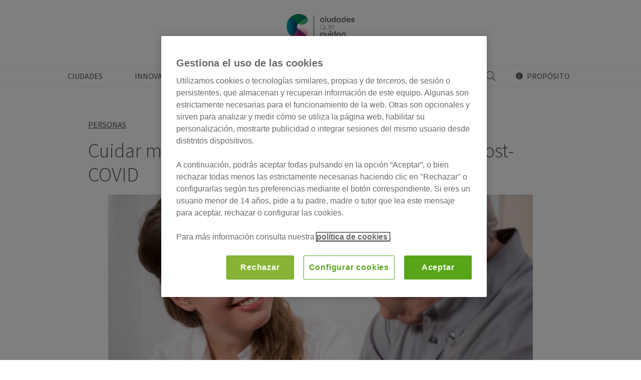

--- FILE ---
content_type: text/html; charset=UTF-8
request_url: https://ciudadesquecuidan.com/cuidar-mas-y-mejor-a-nuestros-mayores-un-reto-post-covid/
body_size: 9815
content:
<!DOCTYPE html><html lang="es"><head><meta charset="UTF-8"><meta name="viewport" content="width=device-width,initial-scale=1,maximum-scale=1,shrink-to-fit=no"><meta name='robots' content='index, follow, max-image-preview:large, max-snippet:-1, max-video-preview:-1'><style>img:is([sizes="auto" i], [sizes^="auto," i]) { contain-intrinsic-size: 3000px 1500px }</style><script data-cfasync="false" data-pagespeed-no-defer>var gtm4wp_datalayer_name = "dataLayer";var dataLayer = dataLayer || [];</script><title>Cuidar mejor a los mayores, un reto post COVID - Ciudades que Cuidan</title><meta name="description" content="La pandemia de la COVID-19 ha puesto en cuestión el enfoque actual de la atención y cuidado de las personas de edad avanzada."><link rel="canonical" href="https://ciudadesquecuidan.com/cuidar-mas-y-mejor-a-nuestros-mayores-un-reto-post-covid/"><meta property="og:locale" content="es_ES"><meta property="og:type" content="article"><meta property="og:title" content="Cuidar mejor a los mayores, un reto post COVID - Ciudades que Cuidan"><meta property="og:description" content="La pandemia de la COVID-19 ha puesto en cuestión el enfoque actual de la atención y cuidado de las personas de edad avanzada."><meta property="og:url" content="https://ciudadesquecuidan.com/cuidar-mas-y-mejor-a-nuestros-mayores-un-reto-post-covid/"><meta property="og:site_name" content="Ciudades que Cuidan"><meta property="article:published_time" content="2020-05-27T13:41:07+00:00"><meta property="article:modified_time" content="2020-11-10T14:57:26+00:00"><meta property="og:image" content="https://ciudadesquecuidan.com/wp-content/uploads/mémora-1.jpg"><meta property="og:image:width" content="1384"><meta property="og:image:height" content="918"><meta property="og:image:type" content="image/jpeg"><meta name="author" content="adminroot"><meta name="twitter:card" content="summary_large_image"><meta name="twitter:creator" content="@GrupoMemora"><meta name="twitter:site" content="@GrupoMemora"><meta name="twitter:label1" content="Escrito por"><meta name="twitter:data1" content="adminroot"><meta name="twitter:label2" content="Tiempo de lectura"><meta name="twitter:data2" content="4 minutos"><script type="application/ld+json" class="yoast-schema-graph">{"@context":"https://schema.org","@graph":[{"@type":"WebPage","@id":"https://ciudadesquecuidan.com/cuidar-mas-y-mejor-a-nuestros-mayores-un-reto-post-covid/","url":"https://ciudadesquecuidan.com/cuidar-mas-y-mejor-a-nuestros-mayores-un-reto-post-covid/","name":"Cuidar mejor a los mayores, un reto post COVID - Ciudades que Cuidan","isPartOf":{"@id":"https://ciudadesquecuidan.com/#website"},"primaryImageOfPage":{"@id":"https://ciudadesquecuidan.com/cuidar-mas-y-mejor-a-nuestros-mayores-un-reto-post-covid/#primaryimage"},"image":{"@id":"https://ciudadesquecuidan.com/cuidar-mas-y-mejor-a-nuestros-mayores-un-reto-post-covid/#primaryimage"},"thumbnailUrl":"https://ciudadesquecuidan.com/wp-content/uploads/mémora-1.jpg","datePublished":"2020-05-27T13:41:07+00:00","dateModified":"2020-11-10T14:57:26+00:00","author":{"@id":"https://ciudadesquecuidan.com/#/schema/person/d5d81c95d35c372a2821c1ab0ca51a73"},"description":"La pandemia de la COVID-19 ha puesto en cuestión el enfoque actual de la atención y cuidado de las personas de edad avanzada.","breadcrumb":{"@id":"https://ciudadesquecuidan.com/cuidar-mas-y-mejor-a-nuestros-mayores-un-reto-post-covid/#breadcrumb"},"inLanguage":"es","potentialAction":[{"@type":"ReadAction","target":["https://ciudadesquecuidan.com/cuidar-mas-y-mejor-a-nuestros-mayores-un-reto-post-covid/"]}]},{"@type":"ImageObject","inLanguage":"es","@id":"https://ciudadesquecuidan.com/cuidar-mas-y-mejor-a-nuestros-mayores-un-reto-post-covid/#primaryimage","url":"https://ciudadesquecuidan.com/wp-content/uploads/mémora-1.jpg","contentUrl":"https://ciudadesquecuidan.com/wp-content/uploads/mémora-1.jpg","width":1384,"height":918},{"@type":"BreadcrumbList","@id":"https://ciudadesquecuidan.com/cuidar-mas-y-mejor-a-nuestros-mayores-un-reto-post-covid/#breadcrumb","itemListElement":[{"@type":"ListItem","position":1,"name":"Portada","item":"https://ciudadesquecuidan.com/"},{"@type":"ListItem","position":2,"name":"Cuidar más y mejor a nuestros mayores, un reto post-COVID"}]},{"@type":"WebSite","@id":"https://ciudadesquecuidan.com/#website","url":"https://ciudadesquecuidan.com/","name":"Ciudades que Cuidan","description":"","potentialAction":[{"@type":"SearchAction","target":{"@type":"EntryPoint","urlTemplate":"https://ciudadesquecuidan.com/?s={search_term_string}"},"query-input":{"@type":"PropertyValueSpecification","valueRequired":true,"valueName":"search_term_string"}}],"inLanguage":"es"},{"@type":"Person","@id":"https://ciudadesquecuidan.com/#/schema/person/d5d81c95d35c372a2821c1ab0ca51a73","name":"adminroot","image":{"@type":"ImageObject","inLanguage":"es","@id":"https://ciudadesquecuidan.com/#/schema/person/image/","url":"https://secure.gravatar.com/avatar/1e0a3384de2448364205ce584833a22dd27fa627f01c21975d9877b6d0dc6700?s=96&d=mm&r=g","contentUrl":"https://secure.gravatar.com/avatar/1e0a3384de2448364205ce584833a22dd27fa627f01c21975d9877b6d0dc6700?s=96&d=mm&r=g","caption":"adminroot"},"url":"https://ciudadesquecuidan.com/author/adminroot/"}]}</script><link rel='dns-prefetch' href='//cdnjs.cloudflare.com'><link rel='dns-prefetch' href='//challenges.cloudflare.com'><link rel='dns-prefetch' href='//fonts.googleapis.com'><link rel="alternate" type="application/rss+xml" title="Ciudades que Cuidan &raquo; Comentario Cuidar más y mejor a nuestros mayores, un reto post-COVID del feed" href="https://ciudadesquecuidan.com/cuidar-mas-y-mejor-a-nuestros-mayores-un-reto-post-covid/feed/"><link rel="stylesheet" href="https://ciudadesquecuidan.com/wp-includes/css/dist/block-library/style.min.css?ver=6.8.3"><style id='classic-theme-styles-inline-css' type='text/css'>/*! This file is auto-generated */.wp-block-button__link{color:#fff;background-color:#32373c;border-radius:9999px;box-shadow:none;text-decoration:none;padding:calc(.667em + 2px) calc(1.333em + 2px);font-size:1.125em}.wp-block-file__button{background:#32373c;color:#fff;text-decoration:none}</style><style id='global-styles-inline-css' type='text/css'>:root{--wp--preset--aspect-ratio--square: 1;--wp--preset--aspect-ratio--4-3: 4/3;--wp--preset--aspect-ratio--3-4: 3/4;--wp--preset--aspect-ratio--3-2: 3/2;--wp--preset--aspect-ratio--2-3: 2/3;--wp--preset--aspect-ratio--16-9: 16/9;--wp--preset--aspect-ratio--9-16: 9/16;--wp--preset--color--black: #000000;--wp--preset--color--cyan-bluish-gray: #abb8c3;--wp--preset--color--white: #ffffff;--wp--preset--color--pale-pink: #f78da7;--wp--preset--color--vivid-red: #cf2e2e;--wp--preset--color--luminous-vivid-orange: #ff6900;--wp--preset--color--luminous-vivid-amber: #fcb900;--wp--preset--color--light-green-cyan: #7bdcb5;--wp--preset--color--vivid-green-cyan: #00d084;--wp--preset--color--pale-cyan-blue: #8ed1fc;--wp--preset--color--vivid-cyan-blue: #0693e3;--wp--preset--color--vivid-purple: #9b51e0;--wp--preset--gradient--vivid-cyan-blue-to-vivid-purple: linear-gradient(135deg,rgba(6,147,227,1) 0%,rgb(155,81,224) 100%);--wp--preset--gradient--light-green-cyan-to-vivid-green-cyan: linear-gradient(135deg,rgb(122,220,180) 0%,rgb(0,208,130) 100%);--wp--preset--gradient--luminous-vivid-amber-to-luminous-vivid-orange: linear-gradient(135deg,rgba(252,185,0,1) 0%,rgba(255,105,0,1) 100%);--wp--preset--gradient--luminous-vivid-orange-to-vivid-red: linear-gradient(135deg,rgba(255,105,0,1) 0%,rgb(207,46,46) 100%);--wp--preset--gradient--very-light-gray-to-cyan-bluish-gray: linear-gradient(135deg,rgb(238,238,238) 0%,rgb(169,184,195) 100%);--wp--preset--gradient--cool-to-warm-spectrum: linear-gradient(135deg,rgb(74,234,220) 0%,rgb(151,120,209) 20%,rgb(207,42,186) 40%,rgb(238,44,130) 60%,rgb(251,105,98) 80%,rgb(254,248,76) 100%);--wp--preset--gradient--blush-light-purple: linear-gradient(135deg,rgb(255,206,236) 0%,rgb(152,150,240) 100%);--wp--preset--gradient--blush-bordeaux: linear-gradient(135deg,rgb(254,205,165) 0%,rgb(254,45,45) 50%,rgb(107,0,62) 100%);--wp--preset--gradient--luminous-dusk: linear-gradient(135deg,rgb(255,203,112) 0%,rgb(199,81,192) 50%,rgb(65,88,208) 100%);--wp--preset--gradient--pale-ocean: linear-gradient(135deg,rgb(255,245,203) 0%,rgb(182,227,212) 50%,rgb(51,167,181) 100%);--wp--preset--gradient--electric-grass: linear-gradient(135deg,rgb(202,248,128) 0%,rgb(113,206,126) 100%);--wp--preset--gradient--midnight: linear-gradient(135deg,rgb(2,3,129) 0%,rgb(40,116,252) 100%);--wp--preset--font-size--small: 13px;--wp--preset--font-size--medium: 20px;--wp--preset--font-size--large: 36px;--wp--preset--font-size--x-large: 42px;--wp--preset--spacing--20: 0.44rem;--wp--preset--spacing--30: 0.67rem;--wp--preset--spacing--40: 1rem;--wp--preset--spacing--50: 1.5rem;--wp--preset--spacing--60: 2.25rem;--wp--preset--spacing--70: 3.38rem;--wp--preset--spacing--80: 5.06rem;--wp--preset--shadow--natural: 6px 6px 9px rgba(0, 0, 0, 0.2);--wp--preset--shadow--deep: 12px 12px 50px rgba(0, 0, 0, 0.4);--wp--preset--shadow--sharp: 6px 6px 0px rgba(0, 0, 0, 0.2);--wp--preset--shadow--outlined: 6px 6px 0px -3px rgba(255, 255, 255, 1), 6px 6px rgba(0, 0, 0, 1);--wp--preset--shadow--crisp: 6px 6px 0px rgba(0, 0, 0, 1);}:where(.is-layout-flex){gap: 0.5em;}:where(.is-layout-grid){gap: 0.5em;}body .is-layout-flex{display: flex;}.is-layout-flex{flex-wrap: wrap;align-items: center;}.is-layout-flex > :is(*, div){margin: 0;}body .is-layout-grid{display: grid;}.is-layout-grid > :is(*, div){margin: 0;}:where(.wp-block-columns.is-layout-flex){gap: 2em;}:where(.wp-block-columns.is-layout-grid){gap: 2em;}:where(.wp-block-post-template.is-layout-flex){gap: 1.25em;}:where(.wp-block-post-template.is-layout-grid){gap: 1.25em;}.has-black-color{color: var(--wp--preset--color--black) !important;}.has-cyan-bluish-gray-color{color: var(--wp--preset--color--cyan-bluish-gray) !important;}.has-white-color{color: var(--wp--preset--color--white) !important;}.has-pale-pink-color{color: var(--wp--preset--color--pale-pink) !important;}.has-vivid-red-color{color: var(--wp--preset--color--vivid-red) !important;}.has-luminous-vivid-orange-color{color: var(--wp--preset--color--luminous-vivid-orange) !important;}.has-luminous-vivid-amber-color{color: var(--wp--preset--color--luminous-vivid-amber) !important;}.has-light-green-cyan-color{color: var(--wp--preset--color--light-green-cyan) !important;}.has-vivid-green-cyan-color{color: var(--wp--preset--color--vivid-green-cyan) !important;}.has-pale-cyan-blue-color{color: var(--wp--preset--color--pale-cyan-blue) !important;}.has-vivid-cyan-blue-color{color: var(--wp--preset--color--vivid-cyan-blue) !important;}.has-vivid-purple-color{color: var(--wp--preset--color--vivid-purple) !important;}.has-black-background-color{background-color: var(--wp--preset--color--black) !important;}.has-cyan-bluish-gray-background-color{background-color: var(--wp--preset--color--cyan-bluish-gray) !important;}.has-white-background-color{background-color: var(--wp--preset--color--white) !important;}.has-pale-pink-background-color{background-color: var(--wp--preset--color--pale-pink) !important;}.has-vivid-red-background-color{background-color: var(--wp--preset--color--vivid-red) !important;}.has-luminous-vivid-orange-background-color{background-color: var(--wp--preset--color--luminous-vivid-orange) !important;}.has-luminous-vivid-amber-background-color{background-color: var(--wp--preset--color--luminous-vivid-amber) !important;}.has-light-green-cyan-background-color{background-color: var(--wp--preset--color--light-green-cyan) !important;}.has-vivid-green-cyan-background-color{background-color: var(--wp--preset--color--vivid-green-cyan) !important;}.has-pale-cyan-blue-background-color{background-color: var(--wp--preset--color--pale-cyan-blue) !important;}.has-vivid-cyan-blue-background-color{background-color: var(--wp--preset--color--vivid-cyan-blue) !important;}.has-vivid-purple-background-color{background-color: var(--wp--preset--color--vivid-purple) !important;}.has-black-border-color{border-color: var(--wp--preset--color--black) !important;}.has-cyan-bluish-gray-border-color{border-color: var(--wp--preset--color--cyan-bluish-gray) !important;}.has-white-border-color{border-color: var(--wp--preset--color--white) !important;}.has-pale-pink-border-color{border-color: var(--wp--preset--color--pale-pink) !important;}.has-vivid-red-border-color{border-color: var(--wp--preset--color--vivid-red) !important;}.has-luminous-vivid-orange-border-color{border-color: var(--wp--preset--color--luminous-vivid-orange) !important;}.has-luminous-vivid-amber-border-color{border-color: var(--wp--preset--color--luminous-vivid-amber) !important;}.has-light-green-cyan-border-color{border-color: var(--wp--preset--color--light-green-cyan) !important;}.has-vivid-green-cyan-border-color{border-color: var(--wp--preset--color--vivid-green-cyan) !important;}.has-pale-cyan-blue-border-color{border-color: var(--wp--preset--color--pale-cyan-blue) !important;}.has-vivid-cyan-blue-border-color{border-color: var(--wp--preset--color--vivid-cyan-blue) !important;}.has-vivid-purple-border-color{border-color: var(--wp--preset--color--vivid-purple) !important;}.has-vivid-cyan-blue-to-vivid-purple-gradient-background{background: var(--wp--preset--gradient--vivid-cyan-blue-to-vivid-purple) !important;}.has-light-green-cyan-to-vivid-green-cyan-gradient-background{background: var(--wp--preset--gradient--light-green-cyan-to-vivid-green-cyan) !important;}.has-luminous-vivid-amber-to-luminous-vivid-orange-gradient-background{background: var(--wp--preset--gradient--luminous-vivid-amber-to-luminous-vivid-orange) !important;}.has-luminous-vivid-orange-to-vivid-red-gradient-background{background: var(--wp--preset--gradient--luminous-vivid-orange-to-vivid-red) !important;}.has-very-light-gray-to-cyan-bluish-gray-gradient-background{background: var(--wp--preset--gradient--very-light-gray-to-cyan-bluish-gray) !important;}.has-cool-to-warm-spectrum-gradient-background{background: var(--wp--preset--gradient--cool-to-warm-spectrum) !important;}.has-blush-light-purple-gradient-background{background: var(--wp--preset--gradient--blush-light-purple) !important;}.has-blush-bordeaux-gradient-background{background: var(--wp--preset--gradient--blush-bordeaux) !important;}.has-luminous-dusk-gradient-background{background: var(--wp--preset--gradient--luminous-dusk) !important;}.has-pale-ocean-gradient-background{background: var(--wp--preset--gradient--pale-ocean) !important;}.has-electric-grass-gradient-background{background: var(--wp--preset--gradient--electric-grass) !important;}.has-midnight-gradient-background{background: var(--wp--preset--gradient--midnight) !important;}.has-small-font-size{font-size: var(--wp--preset--font-size--small) !important;}.has-medium-font-size{font-size: var(--wp--preset--font-size--medium) !important;}.has-large-font-size{font-size: var(--wp--preset--font-size--large) !important;}.has-x-large-font-size{font-size: var(--wp--preset--font-size--x-large) !important;}:where(.wp-block-post-template.is-layout-flex){gap: 1.25em;}:where(.wp-block-post-template.is-layout-grid){gap: 1.25em;}:where(.wp-block-columns.is-layout-flex){gap: 2em;}:where(.wp-block-columns.is-layout-grid){gap: 2em;}:root :where(.wp-block-pullquote){font-size: 1.5em;line-height: 1.6;}</style><link rel="stylesheet" href="https://ciudadesquecuidan.com/wp-content/plugins/contact-form-7/includes/css/styles.css?ver=6.1.1"><link rel="stylesheet" href="https://ciudadesquecuidan.com/wp-content/plugins/wp-user-avatar/assets/css/frontend.min.css?ver=4.16.1"><link rel="stylesheet" href="https://ciudadesquecuidan.com/wp-content/plugins/wp-user-avatar/assets/flatpickr/flatpickr.min.css?ver=4.16.1"><link rel="stylesheet" href="https://ciudadesquecuidan.com/wp-content/plugins/wp-user-avatar/assets/select2/select2.min.css?ver=6.8.3"><link rel="stylesheet" href="https://fonts.googleapis.com/css?family=Source+Sans+Pro:300,400,600,700"><link rel="stylesheet" href="https://ciudadesquecuidan.com/wp-content/themes/ciudadesquecuidan/style.css?ver=1.35"><script src="https://cdnjs.cloudflare.com/ajax/libs/jquery/3.4.1/jquery.min.js"></script><script src="https://ciudadesquecuidan.com/wp-content/plugins/wp-user-avatar/assets/flatpickr/flatpickr.min.js?ver=4.16.1"></script><script src="https://ciudadesquecuidan.com/wp-content/plugins/wp-user-avatar/assets/select2/select2.min.js?ver=4.16.1"></script><link rel='shortlink' href='https://ciudadesquecuidan.com/?p=706'><script data-cfasync="false" data-pagespeed-no-defer>var dataLayer_content = {"pagePostType":"post","pagePostType2":"single-post","pageCategory":["personas"],"pageAttributes":["ciudades-compasivas","ciudades-que-cuidan","coronavirus","covid-19","fundacion-memora","gente-mayor","soledad","soledad-no-deseada","tercera-edad"],"pagePostAuthor":"adminroot"};dataLayer.push( dataLayer_content );</script><script data-cfasync="false" data-pagespeed-no-defer>(function(w,d,s,l,i){w[l]=w[l]||[];w[l].push({'gtm.start':new Date().getTime(),event:'gtm.js'});var f=d.getElementsByTagName(s)[0],j=d.createElement(s),dl=l!='dataLayer'?'&l='+l:'';j.async=true;j.src='//www.googletagmanager.com/gtm.js?id='+i+dl;f.parentNode.insertBefore(j,f);})(window,document,'script','dataLayer','GTM-NDD9BBXK');</script><link rel="icon" href="https://ciudadesquecuidan.com/wp-content/uploads/cropped-Logo-CqC-1-1-32x32.png" sizes="32x32"><link rel="icon" href="https://ciudadesquecuidan.com/wp-content/uploads/cropped-Logo-CqC-1-1-192x192.png" sizes="192x192"><link rel="apple-touch-icon" href="https://ciudadesquecuidan.com/wp-content/uploads/cropped-Logo-CqC-1-1-180x180.png"><meta name="msapplication-TileImage" content="https://ciudadesquecuidan.com/wp-content/uploads/cropped-Logo-CqC-1-1-270x270.png"><style type="text/css" id="wp-custom-css">.page-id-4403 #page .section .container { max-width: 50rem;} .formulario-contacto .wpcf7-form-control,.formulario-contacto textarea {border: 1px solid #ccc; background: #fff; padding: .5rem 1rem; border-radius: .25rem; outline: none; -webkit-appearance: none; width: 100%;}.formulario-contacto input.wpcf7-form-control {height: 3em;}.formulario-contacto textarea {height: 6rem;}.formulario-contacto select.wpcf7-form-control {background-image: url(https://ciudadesquecuidan.com/wp-content/themes/ciudadesquecuidan/img/select.svg);background-repeat:no-repeat;background-position: calc(100% - 1rem) 1rem;min-height: 3em;background-size: 8px 10px}.page-id-4403 input.wpcf7-submit {height: 3rem; background: #8FAF60 center no-repeat; min-width: 10rem; color: #fff; padding: 0 2rem; border: 0; border-radius: .25rem; display: inline-flex; justify-content: center; align-items: center; outline: none; cursor: pointer; user-select: none; line-height: 1; text-transform: uppercase; font-weight: 700;transition: background-color 0.2s;}.page-id-4403 input.wpcf7-submit:hover {background-color: #555555;transition: background-color 0.2s;}.page-id-4403 .wpcf7-list-item {margin-left: 0;}.page-id-4403 .wpcf7-list-item input[type="checkbox"]{margin-right: 3px;}.page-id-4403 label a,.page-id-4403 label a:visited{color: #8FAF60;}@media(min-width: 600px) {.formulario-contacto {display: grid; grid-template-columns: 1fr 1fr; grid-gap: 0 1rem;}.formulario-contacto p:last-of-type {grid-column: 1/-1;}}</style><script async src="https://www.googletagmanager.com/gtag/js?id=UA-151753894-1"></script><script> window.dataLayer = window.dataLayer || []; function gtag(){dataLayer.push(arguments);} gtag('js', new Date()); gtag('config', 'UA-151753894-1');</script></head><body class="wp-singular post-template-default single single-post postid-706 single-format-standard wp-embed-responsive wp-theme-ciudadesquecuidan"><div id="wrap"><header id="header"><div><div class="container"><a class="logo" href="https://ciudadesquecuidan.com/"><img src="https://ciudadesquecuidan.com/wp-content/themes/ciudadesquecuidan/img/newlogo.png" alt=""></a> <a class="icon-menu" onclick="document.body.classList.add('show-nav')"></a></div></div><span class="overlay" onclick="document.body.classList.remove('show-nav')"></span><nav class="nav"><div class="container"><a class="icon-close" onclick="document.body.classList.remove('show-nav')"></a><form action="https://ciudadesquecuidan.com/"><input type="hidden" name="post_type" value="post"><input id="search" class="field" type="search" name="s" value="" placeholder="Buscar..."></form><ul id="menu-superior" class="menu"><li id="menu-item-31" class="menu-item menu-item-type-taxonomy menu-item-object-category menu-item-31"><a href="https://ciudadesquecuidan.com/cat/ciudades/">Ciudades</a></li><li id="menu-item-32" class="menu-item menu-item-type-taxonomy menu-item-object-category menu-item-32"><a href="https://ciudadesquecuidan.com/cat/innovacion/">Innovación</a></li><li id="menu-item-33" class="menu-item menu-item-type-taxonomy menu-item-object-category current-post-ancestor current-menu-parent current-post-parent menu-item-33"><a href="https://ciudadesquecuidan.com/cat/personas/">Personas</a></li><li id="menu-item-1096" class="menu-item menu-item-type-post_type menu-item-object-page menu-item-1096"><a href="https://ciudadesquecuidan.com/foro-debate/">Foro de Debate</a></li><li id="menu-item-2683" class="menu-item menu-item-type-post_type menu-item-object-page menu-item-2683"><a href="https://ciudadesquecuidan.com/libro-blanco/">Libro Blanco</a></li></ul><a class="icon icon-email" href="https://ciudadesquecuidan.com/contacto/"></a> <a class="icon icon-search" onclick="document.body.classList.toggle('show-search');setTimeout(function myFunction(){document.getElementById('search').focus()},300)"></a> <a class="about" style="background:#fff;font-weight: 400;" href="https://ciudadesquecuidan.com/acerca-de/">Propósito</a></div></nav></header><main id="single" class="section"><div class="container"><div class="content"><p class="categories"><a href="https://ciudadesquecuidan.com/cat/personas/" rel="category tag">Personas</a></p><h1 class="title">Cuidar más y mejor a nuestros mayores, un reto post-COVID</h1><figure class="wp-block-image size-large"><img fetchpriority="high" decoding="async" width="1120" height="743" src="https://ciudadesquecuidan.com/wp-content/uploads/mémora-1-1120x743.jpg" alt="" class="wp-image-710"/></figure><p><em>27/05/2020 </em></p><p>Casi 12 millones de personas en España tienen 65 años o más, según el Instituto Nacional de Estadística (INE). Un 20% de la población total que es considerada como “grupo de riesgo” en la expansión de un COVID-19 que además ve aumentada su letalidad a medida que avanza la edad. Los <a rel="noreferrer noopener" aria-label="datos oficiales (se abre en una nueva pestaña)" href="https://www.rtve.es/noticias/20200422/perfil-enfermos-coronavirus-espana/2010608.shtml" target="_blank">datos oficiales</a> confirman que el 25,9% de los fallecidos a causa del COVID-19 se encuentra en la cohorte de 70-79 años y, a su vez, <strong>el 42% del total de fallecidos tenía entre 80-89 años</strong>. </p><p>Estas cifras justifican haber dedicado un trato diferenciado a este grupo de población a la que se ha requerido extremar al máximo las precauciones para reducir el riesgo de contagio. Sobre todo, se ha trabajado con especial énfasis en aquellos pacientes mayores que también presentaban patologías previas, como enfermedades cardiovasculares, pulmonares crónicas o diabetes. </p><p>Una realidad que se ha visto traducida en un confinamiento total y de mayor duración, evitando el abandono del domicilio en medida de todo lo posible. Las autoridades sanitarias han recomendado que las compras básicas y necesidades domésticas de las personas mayores debían hacerse por parte de otra persona; familiar o vecino. Y así ha sido.</p><p>¿Qué han traído consigo estas medidas preventivas de mayor intensidad? ¿Podemos hablar de efectos adversos individuales, aunque a priori pareciesen beneficios para la comunidad? La respuesta es positiva: <strong>el 74% de las personas mayores han abordado positivamente el confinamiento</strong>.</p><p>Según el <a href="https://www.geriatricarea.com/2020/05/20/estudio-de-afundacion-revela-que-el-74-de-los-mayores-de-60-anos-abordan-el-confinamiento-de-forma-positiva/" target="_blank" rel="noreferrer noopener" aria-label="estudio de Afundación (se abre en una nueva pestaña)">estudio de Afundación</a>, el 74% de las personas mayores entrevistadas “abordan positivamente el confinamiento” y de éstas, el 49% lo vive con serenidad, se encuentran bien y se sienten “arropados por sus familias y/o vecinos”. Cifras que muestran que, a pesar de la dificultad del momento, <strong>nuestros mayores lo han afrontado con una fuerza y entereza más que admirable</strong>. </p><p><strong>¿Cuál ha sido su receta?</strong> Algunos hablan de “estrategia diversificada” como es el cocinar, hacer ejercicio, los juegos de mesa, la música, el cine o el estudio. Otros se han acogido a la novedad de los dispositivos digitales y sus beneficios, como son las videollamadas, en vista de “tener más cerca” a familiares y amigos, de una forma distinta, pero de gran utilidad.</p><p>Aún así, los “ganadores” son quienes se han volcado en actividades creativas. Desde escribir poesía, relatos o crónicas de la crisis hasta la pintura o tocar instrumentos, pasando por un entretenimiento basado en los cuidados del jardín o de pequeños huertos.</p><p>Entre otros consejos, los especialistas recomiendan planificarse el día y llevar un orden, como son las labores de casa, el aseo, la dieta y el sueño. También dosificarse la información (no más de 30 minutos al día de lectura o escucha) y apostar por una variación de temáticas ayuda a aligerar el confinamiento. A la suma, hacer ejercicios y/o estiramientos diarios en casa y, como hábito esencial, mantener la socialización con familia o vecinos, nos aportará esa energía tan valiosa en estos días.</p><p><strong>Cuidar más a nuestros mayores, un desafío post-COVID</strong></p><p>Pese al optimismo de los datos anteriores, la pandemia ha puesto en cuestión el enfoque actual de la atención y cuidado de las personas de edad avanzada. </p><p>Un cambio de perspectiva que empieza a reflejarse a lo largo de la sociedad, tal y como señala el <a href="https://www.ecovidrio.es/notas-de-prensa/propositos-espanoles-post-covid-19-reciclaje" target="_blank" rel="noreferrer noopener" aria-label="estudio llevado a cabo por Ecovidrio (se abre en una nueva pestaña)">estudio llevado a cabo por Ecovidrio</a>, en el que se afirma que “<strong>más del 97% de los encuestados expresa su deseo de que, tras el confinamiento, cuidemos más de nuestros mayores</strong>”. Paralelamente, el 97,3% ha respondido también que les gustaría que “fuéramos más solidarios” o que “nos ayudásemos más” los unos a los otros (96,4%).</p><p>Con ello, hablamos de un cambio conceptual que tratará de afrontar el desafío del envejecimiento bajo una lógica menos punitiva, que traslade el foco a la prevención, la calidad de vida y el refuerzo de la capacidad funcional de la persona. </p><p>Tejer largas y fuertes redes de colaboración y participación con distintos actores, como son los voluntarios, familiares, profesionales y organizaciones, para acompañar y dotar de un seguimiento cálido y del día a día. Desde la <a href="https://www.memora.es/es/sobre-memora/fundacion-memora" target="_blank" rel="noreferrer noopener" aria-label="Fundación Mémora (se abre en una nueva pestaña)">Fundación Mémora</a>, ponemos en valor esta toma de consciencia en la nueva y venidera etapa post-COVID, al mismo tiempo que mantenemos nuestra dedicación y compromiso con las personas mayores, siendo ellas, uno de los pilares de nuestra comunidad. </p><div class="post-author"><p class="author"><img alt='' src='https://secure.gravatar.com/avatar/1e0a3384de2448364205ce584833a22dd27fa627f01c21975d9877b6d0dc6700?s=96&#038;d=mm&#038;r=g' srcset='https://secure.gravatar.com/avatar/1e0a3384de2448364205ce584833a22dd27fa627f01c21975d9877b6d0dc6700?s=192&#038;d=mm&#038;r=g 2x' class='avatar avatar-96 photo' height='96' width='96' loading='lazy' decoding='async'/><strong>adminroot</strong><br><span></span></p></div><p class="share"><strong>Compartir: </strong> <a target="_blank" class="icon-facebook" href="https://www.facebook.com/sharer/sharer.php?u=https://ciudadesquecuidan.com/cuidar-mas-y-mejor-a-nuestros-mayores-un-reto-post-covid/"></a> <a target="_blank" class="icon-twitter" href="https://twitter.com/intent/tweet?text=Cuidar+m%C3%A1s+y+mejor+a+nuestros+mayores%2C+un+reto+post-COVID&amp;url=https://ciudadesquecuidan.com/cuidar-mas-y-mejor-a-nuestros-mayores-un-reto-post-covid/"></a> <a target="_blank" class="icon-linkedin" href="https://www.linkedin.com/sharing/share-offsite/?url=https://ciudadesquecuidan.com/cuidar-mas-y-mejor-a-nuestros-mayores-un-reto-post-covid/"></a> <a target="_blank" class="icon-whatsapp" href="https://api.whatsapp.com/send?text=https://ciudadesquecuidan.com/cuidar-mas-y-mejor-a-nuestros-mayores-un-reto-post-covid/"></a> <a target="_blank" class="icon-email" href="mailto:?subject=Ciudades que Cuidan&amp;body=Visita esta web https://ciudadesquecuidan.com/cuidar-mas-y-mejor-a-nuestros-mayores-un-reto-post-covid/"></a></p><!--<p class="tags"><strong>Etiquetas:</strong> <a href="https://ciudadesquecuidan.com/tag/ciudades-compasivas/" rel="tag">ciudades compasivas</a> <a href="https://ciudadesquecuidan.com/tag/ciudades-que-cuidan/" rel="tag">ciudades que cuidan</a> <a href="https://ciudadesquecuidan.com/tag/coronavirus/" rel="tag">coronavirus</a> <a href="https://ciudadesquecuidan.com/tag/covid-19/" rel="tag">COVID-19</a> <a href="https://ciudadesquecuidan.com/tag/fundacion-memora/" rel="tag">Fundación Mémora</a> <a href="https://ciudadesquecuidan.com/tag/gente-mayor/" rel="tag">gente mayor</a> <a href="https://ciudadesquecuidan.com/tag/soledad/" rel="tag">soledad</a> <a href="https://ciudadesquecuidan.com/tag/soledad-no-deseada/" rel="tag">soledad no deseada</a> <a href="https://ciudadesquecuidan.com/tag/tercera-edad/" rel="tag">tercera edad</a></p>--></div></div></main><footer id="footer"><div class="container"><div class="logos"><img src="https://ciudadesquecuidan.com/wp-content/themes/ciudadesquecuidan/img/logo.png" width="148" alt=""><img src="https://ciudadesquecuidan.com/wp-content/themes/ciudadesquecuidan/img/logo2.png" width="132" alt=""></div><ul class="social"><li><a target="_blank" class="icon-twitter" href="https://twitter.com/GrupoMemora"></a></li><li><a target="_blank" class="icon-linkedin" href="https://www.linkedin.com/company/memora"></a></li></ul><div class="newsletter"><h5>Recibir información</h5><div class="wpcf7 no-js" id="wpcf7-f1076-o1" lang="es-ES" dir="ltr" data-wpcf7-id="1076"><div class="screen-reader-response"><p role="status" aria-live="polite" aria-atomic="true"></p><ul></ul></div><form action="/cuidar-mas-y-mejor-a-nuestros-mayores-un-reto-post-covid/#wpcf7-f1076-o1" method="post" class="wpcf7-form init" aria-label="Formulario de contacto" novalidate="novalidate" data-status="init"><fieldset class="hidden-fields-container"><input type="hidden" name="_wpcf7" value="1076"><input type="hidden" name="_wpcf7_version" value="6.1.1"><input type="hidden" name="_wpcf7_locale" value="es_ES"><input type="hidden" name="_wpcf7_unit_tag" value="wpcf7-f1076-o1"><input type="hidden" name="_wpcf7_container_post" value="0"><input type="hidden" name="_wpcf7_posted_data_hash" value=""></fieldset><div class="wpcf7-turnstile cf-turnstile" data-sitekey="0x4AAAAAAB_ZUls7xtj9tMXf" data-response-field-name="_wpcf7_turnstile_response"></div><div class="form"><p><label class="field_email"><span class="wpcf7-form-control-wrap" data-name="your-email"><input size="40" maxlength="400" class="wpcf7-form-control wpcf7-email wpcf7-validates-as-required wpcf7-text wpcf7-validates-as-email field" aria-required="true" aria-invalid="false" placeholder="Email" value="" type="email" name="your-email"></span></label><br><label class="field_submit"><input class="wpcf7-form-control wpcf7-submit has-spinner btn" type="submit" value="Confirmar"></label></p></div><p><span class="wpcf7-form-control-wrap" data-name="checkbox-475"><span class="wpcf7-form-control wpcf7-checkbox wpcf7-validates-as-required"><span class="wpcf7-list-item first last"><input type="checkbox" name="checkbox-475[]" value=""><span class="wpcf7-list-item-label"></span></span></span></span> Acepto la <a target="_blank" href="https://ciudadesquecuidan.com/politica-de-privacidad/">política de privacidad</a></p><div class="wpcf7-response-output" aria-hidden="true"></div></form></div></div><div class="copy"><span>&copy; 2026 Todos los derechos reservados</span><ul id="menu-inferior" class="menu"><li id="menu-item-26" class="menu-item menu-item-type-post_type menu-item-object-page menu-item-privacy-policy menu-item-26"><a rel="privacy-policy" href="https://ciudadesquecuidan.com/politica-de-privacidad/">Política de privacidad</a></li><li id="menu-item-25" class="menu-item menu-item-type-post_type menu-item-object-page menu-item-25"><a href="https://ciudadesquecuidan.com/terminos-de-uso/">Aviso legal</a></li><li id="menu-item-24" class="menu-item menu-item-type-post_type menu-item-object-page menu-item-24"><a href="https://ciudadesquecuidan.com/politica-de-cookies/">Política de cookies</a></li><li id="menu-item-4478" class="menu-item menu-item-type-post_type menu-item-object-page menu-item-4478"><a href="https://ciudadesquecuidan.com/contacto/">Contacto</a></li></ul></div></div></footer></div><script type="speculationrules">{"prefetch":[{"source":"document","where":{"and":[{"href_matches":"\/*"},{"not":{"href_matches":["\/wp-*.php","\/wp-admin\/*","\/wp-content\/uploads\/*","\/wp-content\/*","\/wp-content\/plugins\/*","\/wp-content\/themes\/ciudadesquecuidan\/*","\/*\\?(.+)"]}},{"not":{"selector_matches":"a[rel~=\"nofollow\"]"}},{"not":{"selector_matches":".no-prefetch, .no-prefetch a"}}]},"eagerness":"conservative"}]}</script><script src="https://ciudadesquecuidan.com/wp-includes/js/dist/hooks.min.js?ver=4d63a3d491d11ffd8ac6"></script><script src="https://ciudadesquecuidan.com/wp-includes/js/dist/i18n.min.js?ver=5e580eb46a90c2b997e6"></script><script src="https://ciudadesquecuidan.com/wp-content/plugins/contact-form-7/includes/swv/js/index.js?ver=6.1.1"></script><script src="https://ciudadesquecuidan.com/wp-content/plugins/contact-form-7/includes/js/index.js?ver=6.1.1"></script><script type="text/javascript" id="ppress-frontend-script-js-extra">/* <![CDATA[ */var pp_ajax_form = {"ajaxurl":"https:\/\/ciudadesquecuidan.com\/wp-admin\/admin-ajax.php","confirm_delete":"\u00bfEst\u00e1s seguro?","deleting_text":"Borrando...","deleting_error":"Ha ocurrido un error. Por favor, int\u00e9ntalo de nuevo.","nonce":"0e94e1e4fb","disable_ajax_form":"false","is_checkout":"0","is_checkout_tax_enabled":"0","is_checkout_autoscroll_enabled":"true"};/* ]]> */</script><script src="https://ciudadesquecuidan.com/wp-content/plugins/wp-user-avatar/assets/js/frontend.min.js?ver=4.16.1"></script><script src="https://challenges.cloudflare.com/turnstile/v0/api.js"></script><script></script></body></html>

--- FILE ---
content_type: text/css
request_url: https://ciudadesquecuidan.com/wp-content/themes/ciudadesquecuidan/style.css?ver=1.35
body_size: 4455
content:
/*
Theme Name:Ciudades que Cuidan
Version:1.1
License:GNU General Public License v2 or later
License URI:http://www.gnu.org/licenses/gpl-2.0.html
*/

/* SANITIZE 8.0.0
******************************************************************************************/
*,::after,::before{background-repeat:no-repeat;box-sizing:border-box}
::after,::before{text-decoration:inherit;vertical-align:inherit}
html{cursor:default;font-family:system-ui,-apple-system,Segoe UI,Roboto,Ubuntu,Cantarell,Noto Sans,sans-serif,"Apple Color Emoji","Segoe UI Emoji","Segoe UI Symbol","Noto Color Emoji";line-height:1.15;-moz-tab-size:4;tab-size:4;-ms-text-size-adjust:100%;-webkit-text-size-adjust:100%;word-break:break-word}
body{margin:0}
h1{font-size:2em;margin:.67em 0}
hr{height:0;overflow:visible}
main{display:block}
nav ol,nav ul{list-style:none}
pre{font-family:Menlo,Consolas,Roboto Mono,Ubuntu Monospace,Noto Mono,Oxygen Mono,Liberation Mono,monospace;font-size:1em}
a{background-color:transparent}
abbr[title]{text-decoration:underline;text-decoration:underline dotted}
b,strong{font-weight:bolder}
code,kbd,samp{font-family:Menlo,Consolas,Roboto Mono,Ubuntu Monospace,Noto Mono,Oxygen Mono,Liberation Mono,monospace;font-size:1em}
small{font-size:80%}
::-moz-selection{background-color:#b3d4fc;color:#000;text-shadow:none}
::selection{background-color:#b3d4fc;color:#000;text-shadow:none}
audio,canvas,iframe,img,svg,video{vertical-align:middle}
audio,video{display:inline-block}
audio:not([controls]){display:none;height:0}
img{border-style:none}
svg:not([fill]){fill:currentColor}
svg:not(:root){overflow:hidden}
table{border-collapse:collapse}
button,input,select,textarea{font-family:inherit;font-size:inherit;line-height:inherit}
button,input,select{margin:0}
button{overflow:visible;text-transform:none}
[type=button],[type=reset],[type=submit],button{-webkit-appearance:button}
fieldset{padding:.35em .75em .625em}
input{overflow:visible}
legend{color:inherit;display:table;max-width:100%;white-space:normal}
progress{display:inline-block;vertical-align:baseline}
select{text-transform:none}
textarea{margin:0;overflow:auto;resize:vertical}
[type=checkbox],[type=radio]{padding:0}
[type=search]{-webkit-appearance:textfield;outline-offset:-2px}
::-webkit-inner-spin-button,::-webkit-outer-spin-button{height:auto}
::-webkit-input-placeholder{color:inherit;opacity:.54}
::-webkit-search-decoration{-webkit-appearance:none}
::-webkit-file-upload-button{-webkit-appearance:button;font:inherit}
::-moz-focus-inner{border-style:none;padding:0}
:-moz-focusring{outline:1px dotted ButtonText}
details{display:block}
dialog{background-color:#fff;border:solid;color:#000;display:block;height:-moz-fit-content;height:-webkit-fit-content;height:fit-content;left:0;margin:auto;padding:1em;position:absolute;right:0;width:-moz-fit-content;width:-webkit-fit-content;width:fit-content}
dialog:not([open]){display:none}
summary{display:list-item}
canvas{display:inline-block}
template{display:none}
[tabindex],a,area,button,input,label,select,summary,textarea{-ms-touch-action:manipulation;touch-action:manipulation}
[hidden]{display:none}
[aria-busy=true]{cursor:progress}
[aria-controls]{cursor:pointer}
[aria-disabled=true],[disabled]{cursor:not-allowed}
[aria-hidden=false][hidden]:not(:focus){clip:rect(0,0,0,0);display:inherit;position:absolute}

/* FONTS
******************************************************************************************/
@font-face{
font-family:'icons';
src:url(fonts/icons.woff) format('woff');
font-weight:normal;
font-display:fallback;
}
[class*='icon-']{
font-family:'icons';
font-style:normal;
font-weight:normal;
line-height:1;
}
.icon-arrow:before{content:"\e900";}
.icon-close:before{content:"\e901";}
.icon-email:before{content:"\e902";}
.icon-facebook:before{content:"\e903";}
.icon-instagram:before{content:"\e904";}
.icon-linkedin:before{content:"\e905";}
.icon-menu:before{content:"\e906";}
.icon-pinterest:before{content:"\e907";}
.icon-search:before{content:"\e908";}
.icon-twitter:before{content:"\e909";}
.icon-youtube:before{content:"\e90a";}
.icon-whatsapp:before{content:"\e90b";}

/* GLOBAL
******************************************************************************************/
html{-webkit-tap-highlight-color:rgba(0,0,0,0);-webkit-font-smoothing:antialiased;-moz-osx-font-smoothing:grayscale;}
body{line-height:1.5;font-family:'Source Sans Pro',sans-serif;color:#555;}
p,ul,ol{margin:0 0 1rem;}
h1,h2,h3,h4,h5,h6{line-height:1.2;margin:0 0 .5rem;}
h1{font-size:2.5rem;}
h2{font-size:2rem;}
h3{font-size:1.75rem;}
h4{font-size:1.5rem;}
h5{font-size:1.25rem;}
h6{font-size:1rem;}
img{max-width:100%;height:auto;}
a{color:inherit;text-decoration:inherit;}
a:hover{color:#8FAF60;}
label a{text-decoration:underline;}

/* CLASS
******************************************************************************************/
a,.btn,.field{transition:color .3s,background-color .3s,border-color .3s;}
.section{padding:4rem 0 3rem;}
.field{border:1px solid #ccc;background:#fff;padding:.5rem 1rem;border-radius:.25rem;outline:none;-webkit-appearance:none;width:100%;}
.field:focus{border-color:#888;}
select.field{background:url(img/select.svg) no-repeat right 1rem center / 8px 10px;}
.btn{height:3rem;background:#8FAF60 center no-repeat;min-width:10rem;color:#fff;padding:0 2rem;border:0;border-radius:.25rem;display:inline-flex;justify-content:center;align-items:center;outline:none;cursor:pointer;user-select:none;line-height:1;text-transform:uppercase;font-weight:700;}
.btn:not(.btn-loading):hover{background-color:#555;color:#fff;}
.btn-loading{color:transparent;background-image:url(img/loading.svg);background-size:auto 50%;cursor:progress;}
.alert{display:none;padding:1rem;}
.alert-success{display:block;color:#080;background:#cfc;}
.alert-error{display:block;color:#f00;background:#fdd;}
.container{padding:0 2rem;margin:0 auto;}
.heading{background:#eee;padding:4rem 0;text-align:center;}
.heading h1{font-size:1.5rem;font-weight:300;text-transform:uppercase;margin:0;}
.text-center{text-align:center;}
.posts-grid{display:flex;flex-wrap:wrap;margin:0 -1rem;}
.posts-grid article{position:relative;padding:0 1rem 1rem;width:100%;}
.posts-grid img{display:block;margin-bottom:1rem;transition:.3s;transform:translate3d(0,0,0);}
.posts-grid a:hover img{opacity:.8;}
.posts-grid h2{font-size:1.5rem;font-weight:300;color:#000;}
.posts-grid .categories{position:absolute;left:2rem;top:1rem;display:flex;z-index:1;}
.posts-grid .categories a{display:block;background:rgba(255,255,255,.85);margin-right:.5rem;text-transform:uppercase;font-size:.75rem;padding:.5rem 1rem;}
.posts-grid .more{display:flex;align-items:center;}
.posts-grid .more{font-weight:600;text-transform:uppercase;font-size:.875rem;color:#000;}
.posts-grid .more i{width:2rem;line-height:2rem;background:#aaa;color:#fff;text-align:center;margin-left:.5rem;font-size:1rem;transition:.3s;}
.posts-grid .more:hover i{background:#8FAF60;}
.posts-grid .flex{display:flex;align-items:center;}
.posts-grid .flex>*:last-child{margin-left:auto;}
.author{padding-left:2.5rem;position:relative;line-height:1;color:#8FAF60;font-size:.875rem;max-width: 15.7rem;}
.author strong{text-transform:uppercase;}
.author img{position:absolute;left:0;top:-2px;width:2rem;border-radius:50%;}
.post-author{display:flex;align-items:center;padding:1rem 0 0;margin:1rem 0;border-top:1px solid #eee;border-bottom:1px solid #eee;}
.post-author>*:first-child{margin-right:.5rem;}
.wp-block-quote{background:#f2f2f2;padding:2rem 2rem 1rem;margin:2rem 0;font-weight:600;color:#000;font-size:1.25rem;position:relative;}
.wp-block-quote::before,.wp-block-quote::after{position:absolute;font-size:3rem;color:#8DB060;}
.wp-block-quote::before{content:'“';left:.5rem;top:.5rem;line-height:1;}
.wp-block-quote::after{content:'”';right:.5rem;bottom:.5rem;line-height:.5;}
.pagination{text-align:center;font-size:1.125rem;color:#333;margin-bottom:2rem;}
.pagination .page-numbers{margin:0 .25rem;}
.pagination .page-numbers.current{font-weight:600;text-decoration:underline;}
@media(min-width:32rem){
.container{max-width:32rem;}
.posts-grid article{width:50%;}
}
@media(min-width:48rem){
.container{max-width:48rem;}
}
@media(min-width:64rem){
.container{max-width:64rem;}
.posts-grid article{width:33.333333%;}
}
@media(min-width:74rem){
.container{max-width:74rem;}
}

/* HEADER
******************************************************************************************/
#wrap{min-height:100vh;display:flex;flex-direction:column;}
#header>div{border-bottom:1px solid #eee;padding:1.5rem 0;}
#header>div>.container{display:flex;justify-content:center;align-items:center;}
#header>nav{border-bottom:1px solid #eee;}
#header .logo{max-width:8.5rem;}
#header .menu{list-style:none;padding:0;text-transform:uppercase;}
#header .icon{font-size:1.25rem;cursor:pointer;}
#header .icon-email{margin-right:2rem;}
#header .icon-menu{cursor:pointer;font-size:2rem;margin-left:auto;}
#header .icon-close{cursor:pointer;display:inline-block;margin-bottom:2rem;font-size:1.5rem;}
#header .about{padding:.125rem .5rem;background:#eee;text-transform:uppercase;font-weight:600;margin-top:1rem;display:flex;align-items:center;}
#header .about::before{content:'¡';width:.875rem;height:.875rem;text-align:center;background:#666;color:#fff;line-height:1;font-size:.75rem;border-radius:50%;margin-right:.5rem;}
@media(max-width:1023px){
#header .icon-search{display:none;}
#header .overlay{position:fixed;top:0;left:0;height:100%;width:100%;z-index:3;background:rgba(0,0,0,0);visibility:hidden;transition:.3s;}
#header .nav{position:fixed;top:0;right:0;height:100%;width:18rem;background:#fff;z-index:4;transform:translate3d(18rem,0,0);transition:transform .3s;padding:2rem 0;overflow-y:auto;-webkit-overflow-scrolling:touch;}
#header .menu li{border-bottom:1px solid #eee;}
#header .menu a{display:block;padding:.5rem 0;}
#header form{margin-bottom:1rem;}
.show-nav{overflow:hidden;}
.show-nav #header .overlay{background-color:rgba(0,0,0,.75);visibility:visible;}
.show-nav #header .nav{transform:translate3d(0,0,0);}
}
@media(min-width:64rem){
#header>nav>.container{display:flex;justify-content:center;align-items:center;position:relative;}
#header .icon-menu,#header .icon-close{display:none;}
#header .menu{display:flex;margin:0;transition:opacity .3s,visibility .3s;}
#header .menu li{margin-right:4rem;}
#header .menu li.menu-destacado {font-weight: bold; color:#58a618}
#header .menu a{display:block;padding:.5rem 0;}
#header form{position:absolute;right:14.5rem;width:37.25rem;opacity:0;visibility:hidden;transition:opacity .3s,visibility .3s;}
#header form .field{width:100%;border:0;padding:.5rem 0;}
.show-search #header form{opacity:1;visibility:visible;}
.show-search #header .menu{opacity:0;visibility:hidden;}
#header .about{margin:0 0 0 2rem;}
}
@media(min-width:74rem){
#header form{right:19.5rem;}
}



/* FOOTER
******************************************************************************************/
#footer{background:#eee;text-align:center;padding:4rem 0;margin-top:auto;}
#footer .logos img{margin:0 2rem 2rem;}
#footer .social{list-style:none;padding:0;display:inline-flex;font-size:1.5rem;margin-bottom:2rem;}
#footer .social li:not(:last-child){margin-right:1rem;}
#footer .copy{font-size:.875rem;}
#footer .menu{list-style:none;padding:0;margin:0 0 0 1rem;display:inline;}
#footer .menu li{display:inline;}
#footer .menu li:not(:last-child)::after{content:' | ';margin:0 .25rem;}
#footer .newsletter{max-width:40rem;margin:0 auto 2rem;text-align:left;}
#footer .newsletter .form{margin-bottom:.5rem;}
#footer .newsletter .field{margin-bottom:.5rem;}
@media(min-width:32rem){
#footer .newsletter .form{display:flex;}
#footer .newsletter .field{margin:0 .5rem 0 0;}
}


/* PAGE
******************************************************************************************/
@media(min-width:74rem){
#page .section .container{max-width:62rem;}
}

/* SINGLE
******************************************************************************************/
#single .categories{text-transform:uppercase;}
#single .image img{margin-bottom:2rem;}
#single .title{font-weight:300;margin-bottom:1rem;}
#single .content{max-width:58rem;margin:0 auto;}
#single .content a{text-decoration:underline;}
#single .share a{display:inline-block;text-decoration:none;margin-left:.25rem;}
#single .tags a{display:inline-block;text-decoration:none;margin-left:.25rem;padding:0 .5rem;border:1px solid #eee;}
#single .author{margin-bottom: 5rem; padding-left: 7rem;max-width: 19rem;}
#single .author img{width:6rem;}


/* HOME
******************************************************************************************/
#home .swiper-slide{background:#666 center no-repeat;background-size:cover;}
#home .swiper-slide .container{height:32rem;display:flex;align-items:flex-end;justify-content:center;}
#home .swiper-slide span{font-size:1.25rem;font-weight:300;color:#000;line-height:normal;text-align:center;padding:1.5rem;background:rgba(255,255,255,.8);margin-bottom:4rem;}
#home .swiper-pagination{position:relative;margin-top:1rem;}
#home .swiper-pagination-bullet-active{background:#555;}
#home hr{border:0;border-top:1px solid #eee;margin:2rem 0 4rem;}
#home .grid{display:grid;grid-template-columns:repeat(2,1fr);grid-gap:1rem;margin-bottom:1rem;}
#home .grid h3{font-size:1rem;margin:.5rem 0 0;font-weight:400;}
#home .grid>*:first-child{background:#eee;display:flex;align-items:center;justify-content:center;padding:2.25rem;font-size:1.5rem;font-weight:300;grid-column:span 2;}
#home .grid img{transition:.3s;transform:translate3d(0,0,0);width:100%;}
#home .grid a:hover img{opacity:.8;}
@media(min-width:32rem){
#home .grid{grid-template-columns:repeat(3,1fr);}
}
@media(min-width:64rem){
#home .grid{grid-template-columns:repeat(5,1fr);}
#home .grid>*:first-child{grid-column:span 1;}
}

/* CONTACT
******************************************************************************************/
#contact .section .container{max-width:50rem;}
#contact .field{margin-bottom:1rem;}
#contact .grid{display:grid;grid-template-columns:1fr 1fr;grid-gap:0 1rem;}
#contact .flex{display:flex;justify-content:space-between;align-items:center;}
#contact label a{color:#8FAF60;}
#contact label input{margin-right:.25rem;}

/* ABOUT
******************************************************************************************/
#about{background:#eee url(img/about-us.jpg) center no-repeat;background-size:cover;}
#about .section{padding:6rem 0;}
#about .box{padding:4rem 4rem 3rem;background:rgba(255,255,255,.75);max-width:58rem;margin:0 auto;}
#about .icon1,#about .icon2,#about .icon3,#about .icon4{position:relative;padding-left:4rem;}
#about .icon1::before,#about .icon2::before,#about .icon3::before,#about .icon4::before{content:'';position:absolute;left:0;top:1rem;width:3rem;height:3rem;background:center no-repeat;background-size:cover;}
#about .icon1::before{background-image:url(img/eye.png);}
#about .icon2::before{background-image:url(img/book.png);}
#about .icon3::before{background-image:url(img/chat.png);}
#about .icon4::before{background-image:url(img/gear.png);}



/* CARRUSEL HOME
******************************************************************************************/
#home .swiper-slide .titulo {
    font-size: 1.25rem;
    font-weight: 300;
    color: #000;
    line-height: normal;
    text-align: center;
    padding: 1.5rem;
    background: rgba(255,255,255,.8);
    margin-bottom: 4rem;
}

#home .swiper-slide .titulo h2{
    color: #58a618;
}

#home .swiper-slide p {
/*    text-align: left; */
}


/* FLIP-BOX
******************************************************************************************/
.flip-box {
  width: 100%;
  height: 352px;
}

.flip-box-inner {
  position: relative;
  width: 100%;
  height: 100%;
  perspective: 1000px;
}

.flip-box-front, .flip-box-back {
  transition: 0.8s;
  transform-style: preserve-3d; 
  position: absolute;
  width: 100%;
  height: 100%;
  -webkit-backface-visibility: hidden;
  backface-visibility: hidden;
  background-color: #fff;
}

.flip-box:hover .flip-box-back {
  transform: rotateY(0deg);
}
.flip-box:hover .flip-box-front {
  transform: rotateY(180deg);
}

.flip-box-front {
  transform: rotateY(0deg);
}

.flip-box-back {
  transform: rotateY(-180deg);
}

/* contact form*/

.field{
	height: 3em;
}
.form span.ajax-loader{
	display:none;
}
.field_email{
	margin-right: .5em;
    width: 100%;
}
